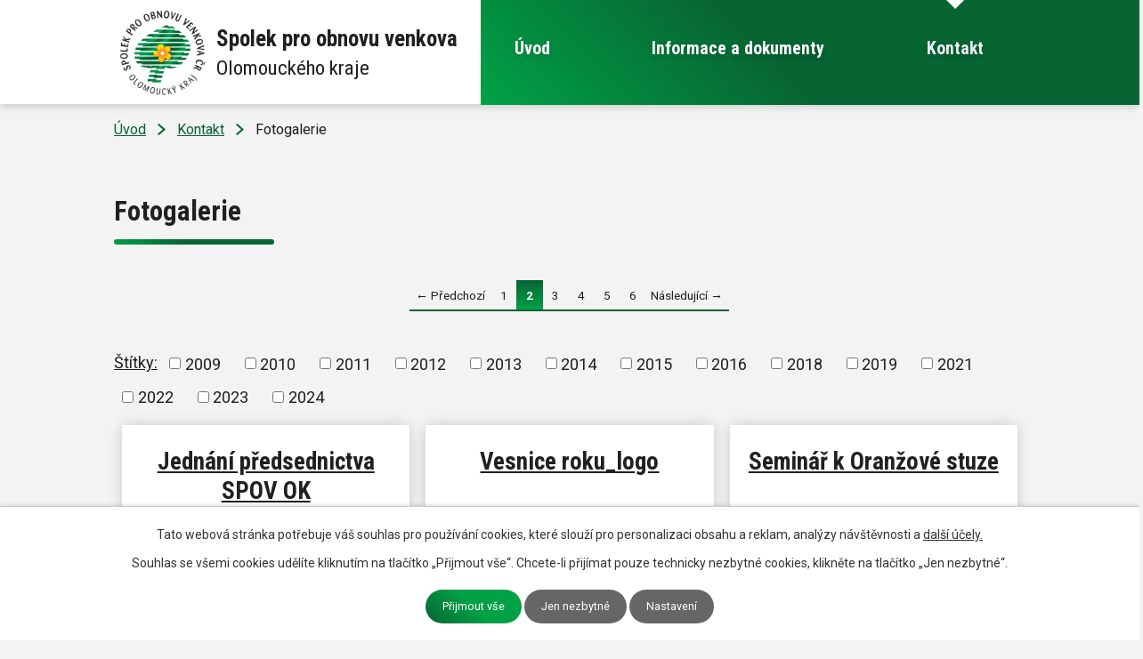

--- FILE ---
content_type: text/html; charset=utf-8
request_url: https://www.spovok.cz/fotogalerie?paginator-page=2
body_size: 5898
content:
<!DOCTYPE html>
<html lang="cs" data-lang-system="cs">
	<head>



		<!--[if IE]><meta http-equiv="X-UA-Compatible" content="IE=EDGE"><![endif]-->
			<meta name="viewport" content="width=device-width, initial-scale=1, user-scalable=yes">
			<meta http-equiv="content-type" content="text/html; charset=utf-8" />
			<meta name="robots" content="index,follow" />
			<meta name="author" content="Antee s.r.o." />
			<meta name="description" content="Spolek sdružuje iniciativní skupinu občanů a organizací usilujících o rozvoji venkova a zlepšení kvality života jeho obyvatel, při současném zachování jeho svébytnosti, kulturních tradic, a hodnot životního prostředí." />
			<meta name="keywords" content="spolek,organizace,region Olomouc" />
			<meta name="viewport" content="width=device-width, initial-scale=1, user-scalable=yes" />
<title>Fotogalerie | spovok.cz</title>

		<link rel="stylesheet" type="text/css" href="https://cdn.antee.cz/jqueryui/1.8.20/css/smoothness/jquery-ui-1.8.20.custom.css?v=2" integrity="sha384-969tZdZyQm28oZBJc3HnOkX55bRgehf7P93uV7yHLjvpg/EMn7cdRjNDiJ3kYzs4" crossorigin="anonymous" />
		<link rel="stylesheet" type="text/css" href="/style.php?nid=RUlRRw==&amp;ver=1768399196" />
		<link rel="stylesheet" type="text/css" href="/css/libs.css?ver=1768399900" />
		<link rel="stylesheet" type="text/css" href="https://cdn.antee.cz/genericons/genericons/genericons.css?v=2" integrity="sha384-DVVni0eBddR2RAn0f3ykZjyh97AUIRF+05QPwYfLtPTLQu3B+ocaZm/JigaX0VKc" crossorigin="anonymous" />

		<script src="/js/jquery/jquery-3.0.0.min.js" ></script>
		<script src="/js/jquery/jquery-migrate-3.1.0.min.js" ></script>
		<script src="/js/jquery/jquery-ui.min.js" ></script>
		<script src="/js/jquery/jquery.ui.touch-punch.min.js" ></script>
		<script src="/js/libs.min.js?ver=1768399900" ></script>
		<script src="/js/ipo.min.js?ver=1768399889" ></script>
			<script src="/js/locales/cs.js?ver=1768399196" ></script>

			<script src='https://www.google.com/recaptcha/api.js?hl=cs&render=explicit' ></script>

		<link href="/aktuality?action=atom" type="application/atom+xml" rel="alternate" title="Aktuality">
<link rel="preconnect" href="https://fonts.gstatic.com/" crossorigin>
<link href="https://fonts.googleapis.com/css?family=Roboto+Condensed:400,700%7CRoboto:400,500,700&amp;display=fallback&amp;subset=latin-ext" rel="stylesheet">
<link href="/image.php?nid=7321&amp;oid=7506524" rel="icon" type="image/png">
<link rel="shortcut icon" href="/image.php?nid=7321&amp;oid=7506524">
<script>
ipo.api.live('body', function(el) {
//posun patičky
$(el).find("#ipocopyright").insertAfter("#ipocontainer");
});
</script>

<link rel="preload" href="/image.php?nid=7321&amp;oid=7506526" as="image">




	</head>

	<body id="page5248598" class="subpage5248598 subpage7496151"
			
			data-nid="7321"
			data-lid="CZ"
			data-oid="5248598"
			data-layout-pagewidth="1024"
			
			data-slideshow-timer="3"
			
						
				
				data-layout="responsive" data-viewport_width_responsive="1024"
			>



							<div id="snippet-cookiesConfirmation-euCookiesSnp">			<div id="cookieChoiceInfo" class="cookie-choices-info template_1">
					<p>Tato webová stránka potřebuje váš souhlas pro používání cookies, které slouží pro personalizaci obsahu a reklam, analýzy návštěvnosti a 
						<a class="cookie-button more" href="https://navody.antee.cz/cookies" target="_blank">další účely.</a>
					</p>
					<p>
						Souhlas se všemi cookies udělíte kliknutím na tlačítko „Přijmout vše“. Chcete-li přijímat pouze technicky nezbytné cookies, klikněte na tlačítko „Jen nezbytné“.
					</p>
				<div class="buttons">
					<a class="cookie-button action-button ajax" id="cookieChoiceButton" rel=”nofollow” href="/fotogalerie?paginator-page=2&amp;do=cookiesConfirmation-acceptAll">Přijmout vše</a>
					<a class="cookie-button cookie-button--settings action-button ajax" rel=”nofollow” href="/fotogalerie?paginator-page=2&amp;do=cookiesConfirmation-onlyNecessary">Jen nezbytné</a>
					<a class="cookie-button cookie-button--settings action-button ajax" rel=”nofollow” href="/fotogalerie?paginator-page=2&amp;do=cookiesConfirmation-openSettings">Nastavení</a>
				</div>
			</div>
</div>				<div id="ipocontainer">

			<div class="menu-toggler">

				<span>Menu</span>
				<span class="genericon genericon-menu"></span>
			</div>

			<span id="back-to-top">

				<i class="fa fa-angle-up"></i>
			</span>

			<div id="ipoheader">

				<div class="header-inner layout-container flex-container">
	<div class="header-inner__logo">
		<a class="header-logo" href="/">
			<img src="/image.php?nid=7321&amp;oid=7506526" width="111" height="102" alt="logo spolek pro obnovu venkova">
			<span class="logo-title">
				<span class="logo-title__main">Spolek pro obnovu venkova</span>
				<span class="logo-title__submain">Olomouckého kraje</span>
			</span>
		</a>
	</div>
</div>
			</div>

			<div id="ipotopmenuwrapper">

				<div id="ipotopmenu">
<h4 class="hiddenMenu">Horní menu</h4>
<ul class="topmenulevel1"><li class="topmenuitem1 noborder" id="ipomenu7496124"><a href="/">Úvod</a></li><li class="topmenuitem1" id="ipomenu7496140"><a href="/informace-a-dokumenty">Informace a dokumenty</a><ul class="topmenulevel2"><li class="topmenuitem2" id="ipomenu1263821"><a href="/aktuality">Aktuality</a></li><li class="topmenuitem2" id="ipomenu1263822"><a href="/informace-o-spov-ok">Informace o SPOV OK</a><ul class="topmenulevel3"><li class="topmenuitem3" id="ipomenu1263823"><a href="/statut-a-stanovy-spov-ok">Statut a stanovy SPOV OK</a></li><li class="topmenuitem3" id="ipomenu1263824"><a href="/organizacni-struktura-spov-ok">Organizační struktura SPOV OK</a></li></ul></li><li class="topmenuitem2" id="ipomenu1263825"><a href="/clenska-zakladna">Členská základna</a></li><li class="topmenuitem2" id="ipomenu1537662"><a href="/celostatni-sit-pro-venkov">Celostátní síť pro venkov</a></li><li class="topmenuitem2" id="ipomenu1263849"><a href="/dokumenty-spov-ok">Dokumenty SPOV OK</a><ul class="topmenulevel3"><li class="topmenuitem3" id="ipomenu1263850"><a href="/predsednictvo">Předsednictvo</a></li><li class="topmenuitem3" id="ipomenu1263856"><a href="/valna-hromada">Valná hromada</a></li><li class="topmenuitem3" id="ipomenu1578086"><a href="/vyrocni-zpravy">Výroční zprávy</a></li><li class="topmenuitem3" id="ipomenu1741704"><a href="/ruzne">Různé</a></li></ul></li><li class="topmenuitem2" id="ipomenu2644805"><a href="/setkani-akteru-venkova">Setkání aktérů venkova </a></li><li class="topmenuitem2" id="ipomenu1537627"><a href="/soutez-vesnice-roku">Soutěž Vesnice roku</a><ul class="topmenulevel3"><li class="topmenuitem3" id="ipomenu1537639"><a href="/mimoradne-uspechy">Mimořádné úspěchy</a></li></ul></li></ul></li><li class="topmenuitem1 active" id="ipomenu7496151"><a href="/kontakt">Kontakt</a><ul class="topmenulevel2"><li class="topmenuitem2 active" id="ipomenu5248598"><a href="/fotogalerie">Fotogalerie</a></li><li class="topmenuitem2" id="ipomenu1263865"><a href="/odkazy">Odkazy</a></li></ul></li></ul>
					<div class="cleartop"></div>
				</div>
			</div>
			<div id="ipomain">
				<div class="elasticSearchForm elasticSearch-container" id="elasticSearch-form-2769693" >
	<h4 class="newsheader">Vyhledat v textu</h4>
	<div class="newsbody">
<form action="/fotogalerie?paginator-page=2&amp;do=mainSection-elasticSearchForm-2769693-form-submit" method="post" id="frm-mainSection-elasticSearchForm-2769693-form">
<label hidden="" for="frmform-q">Fulltextové vyhledávání</label><input type="text" placeholder="Vyhledat v textu" autocomplete="off" name="q" id="frmform-q" value=""> 			<input type="submit" value="Hledat" class="action-button">
			<div class="elasticSearch-autocomplete"></div>
</form>
	</div>
</div>

<script >

	app.index.requireElasticSearchAutocomplete('frmform-q', "\/vyhledat-v-textu?do=autocomplete");
</script>

				<div id="ipomainframe">
					<div id="ipopage">
<div id="iponavigation">
	<h5 class="hiddenMenu">Drobečková navigace</h5>
	<p>
			<a href="/">Úvod</a> <span class="separator">&gt;</span>
			<a href="/kontakt">Kontakt</a> <span class="separator">&gt;</span>
			<span class="currentPage">Fotogalerie</span>
	</p>

</div>
						<div class="ipopagetext">
							<div class="gallery view-default content">
								
								<h1>Fotogalerie</h1>

<div id="snippet--flash"></div>
								
																	
	<div class="paragraph">
					</div>
<div class="content-paginator clearfix">
	<div class="content-paginator-wrapper">
		<a href="/fotogalerie" class="paginator-prev paginator-button" title="Předchozí" rel="prev">
			<span class="paginator-button-icon">&larr;</span><span class="paginator-button-text">Předchozí</span>
		</a>
			<a href="/fotogalerie" class="paginator-step" rel="prev" style="max-width: 91px">
				1
			</a>
			<span class="paginator-current" style="max-width: 91px">2</span>
			<a href="/fotogalerie?paginator-page=3" class="paginator-step" rel="next" style="max-width: 91px">
				3
			</a>
			<a href="/fotogalerie?paginator-page=4" class="paginator-step"  style="max-width: 91px">
				4
			</a>
			<a href="/fotogalerie?paginator-page=5" class="paginator-step"  style="max-width: 91px">
				5
			</a>
			<a href="/fotogalerie?paginator-page=6" class="paginator-step"  style="max-width: 91px">
				6
			</a>
		<a href="/fotogalerie?paginator-page=3" class="paginator-next paginator-button" title="Následující" rel="next">
			<span class="paginator-button-text">Následující</span><span class="paginator-button-icon">&rarr;</span>
		</a>
	</div>
</div>
<hr class="cleaner">
			<div class="tags table-row auto type-tags">
<form action="/fotogalerie?paginator-page=2&amp;do=multiTagsRenderer-multiChoiceTags-submit" method="post" id="frm-multiTagsRenderer-multiChoiceTags">
			<a class="box-by-content" href="/fotogalerie?paginator-page=2" title="Ukázat všechna alba">Štítky:</a>
<span><input type="checkbox" name="tags[]" id="frm-multiTagsRenderer-multiChoiceTagsiChoiceTags-tags-0" value="2009"><label for="frm-multiTagsRenderer-multiChoiceTagsiChoiceTags-tags-0">2009</label><br></span><span><input type="checkbox" name="tags[]" id="frm-multiTagsRenderer-multiChoiceTagsiChoiceTags-tags-1" value="2010"><label for="frm-multiTagsRenderer-multiChoiceTagsiChoiceTags-tags-1">2010</label><br></span><span><input type="checkbox" name="tags[]" id="frm-multiTagsRenderer-multiChoiceTagsiChoiceTags-tags-2" value="2011"><label for="frm-multiTagsRenderer-multiChoiceTagsiChoiceTags-tags-2">2011</label><br></span><span><input type="checkbox" name="tags[]" id="frm-multiTagsRenderer-multiChoiceTagsiChoiceTags-tags-3" value="2012"><label for="frm-multiTagsRenderer-multiChoiceTagsiChoiceTags-tags-3">2012</label><br></span><span><input type="checkbox" name="tags[]" id="frm-multiTagsRenderer-multiChoiceTagsiChoiceTags-tags-4" value="2013"><label for="frm-multiTagsRenderer-multiChoiceTagsiChoiceTags-tags-4">2013</label><br></span><span><input type="checkbox" name="tags[]" id="frm-multiTagsRenderer-multiChoiceTagsiChoiceTags-tags-5" value="2014"><label for="frm-multiTagsRenderer-multiChoiceTagsiChoiceTags-tags-5">2014</label><br></span><span><input type="checkbox" name="tags[]" id="frm-multiTagsRenderer-multiChoiceTagsiChoiceTags-tags-6" value="2015"><label for="frm-multiTagsRenderer-multiChoiceTagsiChoiceTags-tags-6">2015</label><br></span><span><input type="checkbox" name="tags[]" id="frm-multiTagsRenderer-multiChoiceTagsiChoiceTags-tags-7" value="2016"><label for="frm-multiTagsRenderer-multiChoiceTagsiChoiceTags-tags-7">2016</label><br></span><span><input type="checkbox" name="tags[]" id="frm-multiTagsRenderer-multiChoiceTagsiChoiceTags-tags-8" value="2018"><label for="frm-multiTagsRenderer-multiChoiceTagsiChoiceTags-tags-8">2018</label><br></span><span><input type="checkbox" name="tags[]" id="frm-multiTagsRenderer-multiChoiceTagsiChoiceTags-tags-9" value="2019"><label for="frm-multiTagsRenderer-multiChoiceTagsiChoiceTags-tags-9">2019</label><br></span><span><input type="checkbox" name="tags[]" id="frm-multiTagsRenderer-multiChoiceTagsiChoiceTags-tags-10" value="2021"><label for="frm-multiTagsRenderer-multiChoiceTagsiChoiceTags-tags-10">2021</label><br></span><span><input type="checkbox" name="tags[]" id="frm-multiTagsRenderer-multiChoiceTagsiChoiceTags-tags-11" value="2022"><label for="frm-multiTagsRenderer-multiChoiceTagsiChoiceTags-tags-11">2022</label><br></span><span><input type="checkbox" name="tags[]" id="frm-multiTagsRenderer-multiChoiceTagsiChoiceTags-tags-12" value="2023"><label for="frm-multiTagsRenderer-multiChoiceTagsiChoiceTags-tags-12">2023</label><br></span><span><input type="checkbox" name="tags[]" id="frm-multiTagsRenderer-multiChoiceTagsiChoiceTags-tags-13" value="2024"><label for="frm-multiTagsRenderer-multiChoiceTagsiChoiceTags-tags-13">2024</label><br></span> <input type="submit" class="action-button" name="filter" id="frmmultiChoiceTags-filter" value="Filtrovat"> </form>
	</div>
	<script >
	$(document).ready(function() {
		$('.tags-selection select[multiple]').select2({
			placeholder: 'Vyberte štítky',
		  	width: '300px'
		});
		$('#frmmultiSelectTags-tags').change(function() {
			$('#frm-multiTagsRenderer-multiSelectTags input[type="submit"]').click();
		});
		$('#frm-multiTagsRenderer-multiChoiceTags input[type="checkbox"]').change(function() {
			$('#frm-multiTagsRenderer-multiChoiceTags input[type="submit"]').click();
		});
	})
</script>

<ul class="albums matrix clearfix paragraph same-height-per-row">
			<li class="column-0">
		<div>
			<h2 class="title" title="Jednání předsednictva SPOV OK"><a href="/fotogalerie/jednani-predsednictva-spov-ok">Jednání předsednictva SPOV OK</a></h2>
			<a href="/fotogalerie/jednani-predsednictva-spov-ok">

				<img alt="Jednání předsednictva 11.2. 2021" width="318" height="239" src="/image.php?nid=7321&amp;oid=10709041&amp;width=318&amp;height=239">
			</a>
		</div>
	</li>
			<li class="column-1">
		<div>
			<h2 class="title" title="Vesnice roku_logo"><a href="/fotogalerie/vr-2022">Vesnice roku_logo</a></h2>
			<a href="/fotogalerie/vr-2022">

				<img alt="" width="204" height="192" src="/image.php?nid=7321&amp;oid=10719988&amp;width=204&amp;height=192">
			</a>
		</div>
	</li>
			<li class="column-2">
		<div>
			<h2 class="title" title="Seminář k Oranžové stuze"><a href="/fotogalerie/seminar-k-oranzove-stuze-5248598-49">Seminář k Oranžové stuze</a></h2>
			<a href="/fotogalerie/seminar-k-oranzove-stuze-5248598-49">

				<img alt="" width="318" height="211" src="/image.php?nid=7321&amp;oid=7372546&amp;width=318&amp;height=211">
			</a>
		</div>
	</li>
			<li class="column-0">
		<div>
			<h2 class="title" title="VR OK 2019 - Bělotín"><a href="/fotogalerie/vr-ok-2019-belotin-5248598-50">VR OK 2019 - Bělotín</a></h2>
			<a href="/fotogalerie/vr-ok-2019-belotin-5248598-50">

				<img alt="" width="318" height="239" src="/image.php?nid=7321&amp;oid=7388100&amp;width=318&amp;height=239">
			</a>
		</div>
	</li>
			<li class="column-1">
		<div>
			<h2 class="title" title="Jednání předsednictva 2018"><a href="/fotogalerie/jednani-predsednictva-5248598-45">Jednání předsednictva 2018</a></h2>
			<a href="/fotogalerie/jednani-predsednictva-5248598-45">

				<img alt="" width="318" height="179" src="/image.php?nid=7321&amp;oid=6716192&amp;width=318&amp;height=179">
			</a>
		</div>
	</li>
			<li class="column-2">
		<div>
			<h2 class="title" title="Kulatý stůl VR 2018"><a href="/fotogalerie/kulaty-stul-vr-5248598-46">Kulatý stůl VR 2018</a></h2>
			<a href="/fotogalerie/kulaty-stul-vr-5248598-46">

				<img alt="" width="318" height="213" src="/image.php?nid=7321&amp;oid=6716196&amp;width=318&amp;height=213">
			</a>
		</div>
	</li>
			<li class="column-0">
		<div>
			<h2 class="title" title="Valná hromada Náměšť na Hané 2018"><a href="/fotogalerie/valna-hromada-namest-na-hane-2018-5248598-44">Valná hromada Náměšť na Hané…</a></h2>
			<a href="/fotogalerie/valna-hromada-namest-na-hane-2018-5248598-44">

				<img alt="" width="318" height="213" src="/image.php?nid=7321&amp;oid=6171672&amp;width=318&amp;height=213">
			</a>
		</div>
	</li>
			<li class="column-1">
		<div>
			<h2 class="title" title="Exkurze za projekty PRV Vysočina"><a href="/fotogalerie/exkurze-za-projekty-prv-vysocina-5248598-43">Exkurze za projekty PRV…</a></h2>
			<a href="/fotogalerie/exkurze-za-projekty-prv-vysocina-5248598-43">

				<img alt="" width="318" height="213" src="/image.php?nid=7321&amp;oid=6081816&amp;width=318&amp;height=213">
			</a>
		</div>
	</li>
			<li class="column-2">
		<div>
			<h2 class="title" title="Valná hromada SPOV OK Skalička 2017"><a href="/fotogalerie/valna-hromada-spov-ok-skalicka-2017-5248598-42">Valná hromada SPOV OK…</a></h2>
			<a href="/fotogalerie/valna-hromada-spov-ok-skalicka-2017-5248598-42">

				<img alt="" width="318" height="213" src="/image.php?nid=7321&amp;oid=5482140&amp;width=318&amp;height=213">
			</a>
		</div>
	</li>
			<li class="column-0">
		<div>
			<h2 class="title" title="Předsednictvo 12_2016"><a href="/fotogalerie/predsednictvo-12-2016-5248598-41">Předsednictvo 12_2016</a></h2>
			<a href="/fotogalerie/predsednictvo-12-2016-5248598-41">

				<img alt="" width="318" height="179" src="/image.php?nid=7321&amp;oid=5430801&amp;width=318&amp;height=179">
			</a>
		</div>
	</li>
	</ul>
<hr class="cleaner">

<div class="content-paginator clearfix">
	<div class="content-paginator-wrapper">
		<a href="/fotogalerie" class="paginator-prev paginator-button" title="Předchozí" rel="prev">
			<span class="paginator-button-icon">&larr;</span><span class="paginator-button-text">Předchozí</span>
		</a>
			<a href="/fotogalerie" class="paginator-step" rel="prev" style="max-width: 91px">
				1
			</a>
			<span class="paginator-current" style="max-width: 91px">2</span>
			<a href="/fotogalerie?paginator-page=3" class="paginator-step" rel="next" style="max-width: 91px">
				3
			</a>
			<a href="/fotogalerie?paginator-page=4" class="paginator-step"  style="max-width: 91px">
				4
			</a>
			<a href="/fotogalerie?paginator-page=5" class="paginator-step"  style="max-width: 91px">
				5
			</a>
			<a href="/fotogalerie?paginator-page=6" class="paginator-step"  style="max-width: 91px">
				6
			</a>
		<a href="/fotogalerie?paginator-page=3" class="paginator-next paginator-button" title="Následující" rel="next">
			<span class="paginator-button-text">Následující</span><span class="paginator-button-icon">&rarr;</span>
		</a>
	</div>
</div>

	<div class="paragraph">
					</div>
															</div>
						</div>
					</div>


					

					

					<div class="hrclear"></div>
					<div id="ipocopyright">
<div class="copyright">
	<div class="row footer-inner flex-container">
	<div class="footer-inner__item">
		<div class="item-inner flex-container">
			<div>
				<h3>Sídlo</h3>
				<p>Blanická 383/1<br>779 01 Olomouc </p>
			</div>
			<div>
				<h3>Doručovací adresa</h3>
				<p>Obecní úřad Tučín<br>Tučín 127, 751 16</p>
			</div>
		</div>

	</div>
	<div class="footer-inner__item footer-inner__item--map">
		<a href="https://mapy.cz/s/nomezojune" target="_blank" rel="noopener noreferrer">
			<span class="action-button">Zobrazit na mapě</span>
		</a>
	</div>
</div>
<div class="row antee">
	<div class="layout-container">
		<div>© 2026 Spolek pro obnovu venkova Olomouckého kraje <a href="mailto:spovok@spovok.cz">Kontaktovat webmastera</a>, <span id="links"><a href="/prohlaseni-o-pristupnosti">Prohlášení o přístupnosti</a>, <a href="/mapa-stranek">Mapa stránek</a></span></div>
		<div>ANTEE s.r.o. <a href="https://www.antee.cz" rel="nofollow">Tvorba webových stránek</a>, Redakční systém IPO</div>
	</div>
</div>
</div>
					</div>
					<div id="ipostatistics">
<script >
	var _paq = _paq || [];
	_paq.push(['disableCookies']);
	_paq.push(['trackPageView']);
	_paq.push(['enableLinkTracking']);
	(function() {
		var u="https://matomo.antee.cz/";
		_paq.push(['setTrackerUrl', u+'piwik.php']);
		_paq.push(['setSiteId', 4643]);
		var d=document, g=d.createElement('script'), s=d.getElementsByTagName('script')[0];
		g.defer=true; g.async=true; g.src=u+'piwik.js'; s.parentNode.insertBefore(g,s);
	})();
</script>
<script >
	$(document).ready(function() {
		$('a[href^="mailto"]').on("click", function(){
			_paq.push(['setCustomVariable', 1, 'Click mailto','Email='+this.href.replace(/^mailto:/i,'') + ' /Page = ' +  location.href,'page']);
			_paq.push(['trackGoal', 8]);
			_paq.push(['trackPageView']);
		});

		$('a[href^="tel"]').on("click", function(){
			_paq.push(['setCustomVariable', 1, 'Click telefon','Telefon='+this.href.replace(/^tel:/i,'') + ' /Page = ' +  location.href,'page']);
			_paq.push(['trackPageView']);
		});
	});
</script>
					</div>

					<div id="ipofooter">
						
					</div>
				</div>
			</div>
		</div>
	</body>
</html>


--- FILE ---
content_type: image/svg+xml
request_url: https://www.spovok.cz/file.php?nid=7321&oid=7506530
body_size: 559
content:
<svg xmlns="http://www.w3.org/2000/svg" xmlns:xlink="http://www.w3.org/1999/xlink" width="56" height="73.567" viewBox="0 0 56 73.567">
  <defs>
    <linearGradient id="linear-gradient" x1="0.5" x2="0.5" y2="1" gradientUnits="objectBoundingBox">
      <stop offset="0" stop-color="#076433"/>
      <stop offset="1" stop-color="#00a246"/>
    </linearGradient>
  </defs>
  <g id="GPS" transform="translate(-646 -1891)">
    <path id="Path_10" data-name="Path 10" d="M28,0A28,28,0,0,1,56,28c0,15.464-14.162,31.729-28,45.567C15.557,61.124,0,43.464,0,28A28,28,0,0,1,28,0Z" transform="translate(646 1891)" fill="url(#linear-gradient)"/>
    <circle id="Ellipse_8" data-name="Ellipse 8" cx="10" cy="10" r="10" transform="translate(664 1908)" fill="#fff"/>
  </g>
</svg>
